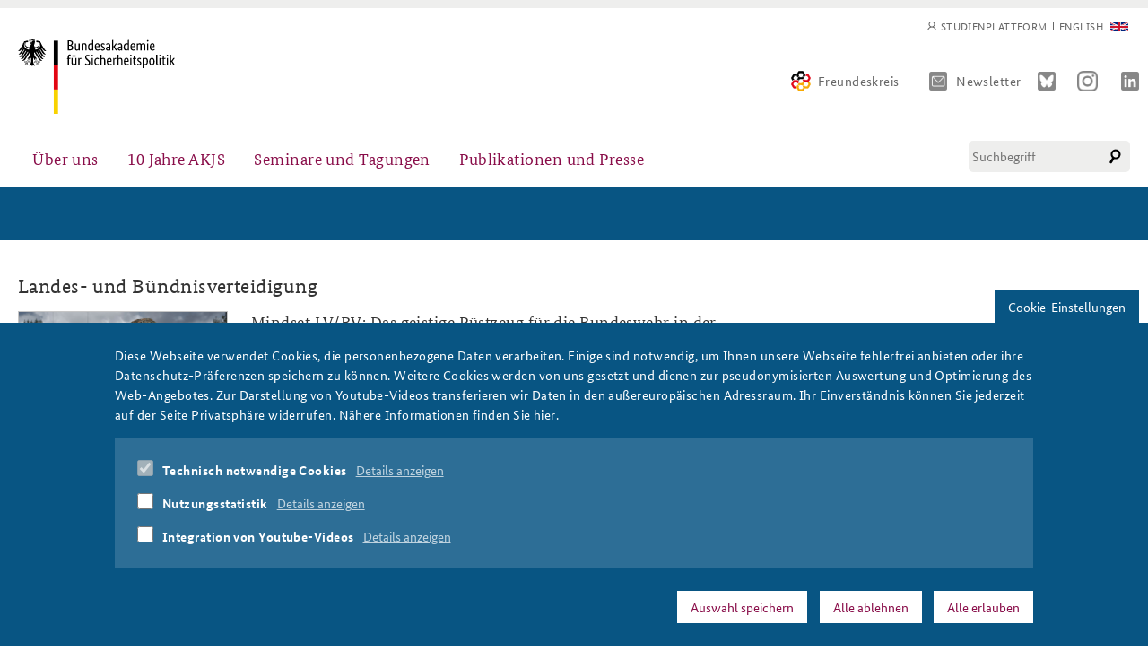

--- FILE ---
content_type: text/html; charset=utf-8
request_url: https://www.baks.bund.de/de/tags/landes-und-bundnisverteidigung
body_size: 9322
content:
<!DOCTYPE html>
<html xmlns="http://www.w3.org/1999/xhtml" xml:lang="de" version="XHTML+RDFa 1.0" dir="ltr"
  
  xmlns:content="http://purl.org/rss/1.0/modules/content/"
  xmlns:dc="http://purl.org/dc/terms/"
  xmlns:foaf="http://xmlns.com/foaf/0.1/"
  xmlns:rdfs="http://www.w3.org/2000/01/rdf-schema#"
  xmlns:sioc="http://rdfs.org/sioc/ns#"
  xmlns:sioct="http://rdfs.org/sioc/types#"
  xmlns:skos="http://www.w3.org/2004/02/skos/core#"
  xmlns:xsd="http://www.w3.org/2001/XMLSchema#" class="no-js">

<head profile="http://www.w3.org/1999/xhtml/vocab">
  <meta http-equiv="Content-Type" content="text/html; charset=utf-8" />
<link rel="alternate" type="application/rss+xml" title="Landes- und Bündnisverteidigung" href="https://www.baks.bund.de/de/taxonomy/term/1327/all/feed" />
<link rel="shortcut icon" href="https://www.baks.bund.de/sites/baks010/files/favicon.ico" type="image/vnd.microsoft.icon" />
<meta name="generator" content="Drupal 7 (https://www.drupal.org)" />
<link rel="canonical" href="https://www.baks.bund.de/de/tags/landes-und-bundnisverteidigung" />
<link rel="shortlink" href="https://www.baks.bund.de/de/taxonomy/term/1327" />
<meta property="og:site_name" content="Bundesakademie für Sicherheitspolitik" />
<meta property="og:type" content="article" />
<meta property="og:url" content="https://www.baks.bund.de/de/tags/landes-und-bundnisverteidigung" />
<meta property="og:title" content="Landes- und Bündnisverteidigung" />
<meta name="twitter:card" content="summary" />
<meta name="twitter:url" content="https://www.baks.bund.de/de/tags/landes-und-bundnisverteidigung" />
<meta name="twitter:title" content="Landes- und Bündnisverteidigung" />
  <meta http-equiv="X-UA-Compatible" content="IE=edge">
  <meta name="viewport" content="width=device-width, initial-scale=1">
  <meta name="format-detection" content="telephone=no">
  <title>Landes- und Bündnisverteidigung | Bundesakademie für Sicherheitspolitik</title>
  <script type="text/javascript">
    if (document.documentElement.className) {
      document.documentElement.className = document.documentElement.className.replace('no-js', 'js');
    }
  </script>
  <link type="text/css" rel="stylesheet" href="https://www.baks.bund.de/sites/baks010/files/css/css_xE-rWrJf-fncB6ztZfd2huxqgxu4WO-qwma6Xer30m4.css" media="all" />
<link type="text/css" rel="stylesheet" href="https://www.baks.bund.de/sites/baks010/files/css/css_40ot2XOpfIGWxAcIjZ1-KwjAcJkEJfr33efwi4vxtds.css" media="all" />
<link type="text/css" rel="stylesheet" href="https://www.baks.bund.de/sites/baks010/files/css/css_1qqs6ZFPLLBihMhvcNW1DU85VEu6QjJhBvc5WCp7mdo.css" media="all" />
<link type="text/css" rel="stylesheet" href="https://www.baks.bund.de/sites/baks010/files/css/css_3sLzRoTACgCmTWDpNbg3knZvFLNGW8OlwcZ2Bordxu4.css" media="all" />
<link type="text/css" rel="stylesheet" href="https://www.baks.bund.de/sites/baks010/files/css/css_cpQ9odE0lYRrhAm2Gk7SK2_9V-VJb8qaEsFXHrasROw.css" media="print" />
  <script type="text/javascript" src="https://www.baks.bund.de/sites/all/modules/CONTRIB/jquery_update/replace/jquery/1.12/jquery.min.js?v=1.12.4"></script>
<script type="text/javascript" src="https://www.baks.bund.de/misc/jquery-extend-3.4.0.js?v=1.12.4"></script>
<script type="text/javascript" src="https://www.baks.bund.de/misc/jquery-html-prefilter-3.5.0-backport.js?v=1.12.4"></script>
<script type="text/javascript" src="https://www.baks.bund.de/misc/jquery.once.js?v=1.2"></script>
<script type="text/javascript" src="https://www.baks.bund.de/misc/drupal.js?t3ef97"></script>
<script type="text/javascript" src="https://www.baks.bund.de/sites/all/modules/CONTRIB/jquery_update/js/jquery_browser.js?v=0.0.1"></script>
<script type="text/javascript" src="https://www.baks.bund.de/sites/all/libraries/jquery.maphilight/jquery.maphilight.min.js?v=1.2.2"></script>
<script type="text/javascript" src="https://www.baks.bund.de/sites/all/modules/CONTRIB/eu_cookie_compliance/js/jquery.cookie-1.4.1.min.js?v=1.4.1"></script>
<script type="text/javascript" src="https://www.baks.bund.de/misc/form-single-submit.js?v=7.103"></script>
<script type="text/javascript" src="https://www.baks.bund.de/sites/baks010/files/languages/de_plwppC9gY7yWrjKusMF-DUNv20PoSEI-lb0IQHjTgTM.js?t3ef97"></script>
<script type="text/javascript" src="https://www.baks.bund.de/sites/all/modules/CONTRIB/jq_maphilight/jq_maphilight.js?t3ef97"></script>
<script type="text/javascript" src="https://www.baks.bund.de/sites/all/modules/CONTRIB/custom_search/js/custom_search.js?t3ef97"></script>
<script type="text/javascript">
<!--//--><![CDATA[//><!--
window.eu_cookie_compliance_cookie_name = "";
//--><!]]>
</script>
<script type="text/javascript" defer="defer" src="https://www.baks.bund.de/sites/all/modules/CONTRIB/eu_cookie_compliance/js/eu_cookie_compliance.min.js?t3ef97"></script>
<script type="text/javascript" src="https://www.baks.bund.de/sites/baks010/themes/baks/frontend-setup/dist/js/vendor/modernizr.js?t3ef97"></script>
<script type="text/javascript" src="https://www.baks.bund.de/sites/baks010/themes/baks/frontend-setup/dist/js/javascript.js?t3ef97"></script>
<script type="text/javascript" src="https://www.baks.bund.de/sites/baks010/themes/baks/js/slick-1.8.1/slick/slick.min.js?t3ef97"></script>
<script type="text/javascript" src="https://www.baks.bund.de/sites/baks010/themes/baks/js/slick-init.js?t3ef97"></script>
<script type="text/javascript" src="https://www.baks.bund.de/sites/baks010/themes/baks/frontend-setup/dist/js/main.js?t3ef97"></script>
<script type="text/javascript" src="https://www.baks.bund.de/sites/baks010/themes/baks/js/tooltipster.bundle.min.js?t3ef97"></script>
<script type="text/javascript" src="https://www.baks.bund.de/sites/baks010/themes/baks/js/jquery.marquee.min.js?t3ef97"></script>
<script type="text/javascript" src="https://www.baks.bund.de/sites/baks010/themes/baks/js/jquery.cookie.js?t3ef97"></script>
<script type="text/javascript" src="https://www.baks.bund.de/sites/baks010/themes/baks/js/video-external.js?t3ef97"></script>
<script type="text/javascript" src="https://www.baks.bund.de/sites/baks010/themes/baks/js/jQuery-rwdImageMaps/jquery.rwdImageMaps.min.js?t3ef97"></script>
<script type="text/javascript" src="https://www.baks.bund.de/sites/baks010/themes/baks/js/additions.js?t3ef97"></script>
<script type="text/javascript">
<!--//--><![CDATA[//><!--
jQuery.extend(Drupal.settings, {"basePath":"\/","pathPrefix":"de\/","setHasJsCookie":0,"ajaxPageState":{"theme":"baks","theme_token":"Knn7YeIc4zxBWAlLKzVFVY6PGPE5SF2ZtCpMllJqg7A","js":{"sites\/all\/modules\/CONTRIB\/jquery_update\/replace\/jquery\/1.12\/jquery.min.js":1,"misc\/jquery-extend-3.4.0.js":1,"misc\/jquery-html-prefilter-3.5.0-backport.js":1,"misc\/jquery.once.js":1,"misc\/drupal.js":1,"sites\/all\/modules\/CONTRIB\/jquery_update\/js\/jquery_browser.js":1,"sites\/all\/libraries\/jquery.maphilight\/jquery.maphilight.min.js":1,"sites\/all\/modules\/CONTRIB\/eu_cookie_compliance\/js\/jquery.cookie-1.4.1.min.js":1,"misc\/form-single-submit.js":1,"public:\/\/languages\/de_plwppC9gY7yWrjKusMF-DUNv20PoSEI-lb0IQHjTgTM.js":1,"sites\/all\/modules\/CONTRIB\/jq_maphilight\/jq_maphilight.js":1,"sites\/all\/modules\/CONTRIB\/custom_search\/js\/custom_search.js":1,"0":1,"sites\/all\/modules\/CONTRIB\/eu_cookie_compliance\/js\/eu_cookie_compliance.min.js":1,"sites\/baks010\/themes\/baks\/frontend-setup\/dist\/js\/vendor\/modernizr.js":1,"sites\/baks010\/themes\/baks\/frontend-setup\/dist\/js\/javascript.js":1,"sites\/baks010\/themes\/baks\/js\/slick-1.8.1\/slick\/slick.min.js":1,"sites\/baks010\/themes\/baks\/js\/slick-init.js":1,"sites\/baks010\/themes\/baks\/frontend-setup\/dist\/js\/main.js":1,"sites\/baks010\/themes\/baks\/js\/tooltipster.bundle.min.js":1,"sites\/baks010\/themes\/baks\/js\/jquery.marquee.min.js":1,"sites\/baks010\/themes\/baks\/js\/jquery.cookie.js":1,"sites\/baks010\/themes\/baks\/js\/video-external.js":1,"sites\/baks010\/themes\/baks\/js\/jQuery-rwdImageMaps\/jquery.rwdImageMaps.min.js":1,"sites\/baks010\/themes\/baks\/js\/additions.js":1},"css":{"modules\/system\/system.base.css":1,"modules\/system\/system.menus.css":1,"modules\/system\/system.messages.css":1,"modules\/system\/system.theme.css":1,"sites\/all\/modules\/CONTRIB\/simplenews\/simplenews.css":1,"sites\/all\/modules\/CONTRIB\/calendar\/css\/calendar_multiday.css":1,"modules\/field\/theme\/field.css":1,"modules\/node\/node.css":1,"modules\/search\/search.css":1,"modules\/user\/user.css":1,"sites\/all\/modules\/CONTRIB\/youtube\/css\/youtube.css":1,"sites\/all\/modules\/CONTRIB\/views\/css\/views.css":1,"sites\/all\/modules\/CONTRIB\/ctools\/css\/ctools.css":1,"sites\/all\/modules\/CONTRIB\/tagclouds\/tagclouds.css":1,"sites\/all\/modules\/CONTRIB\/eu_cookie_compliance\/css\/eu_cookie_compliance.bare.css":1,"modules\/locale\/locale.css":1,"sites\/all\/modules\/CONTRIB\/custom_search\/custom_search.css":1,"sites\/baks010\/themes\/baks\/frontend-setup\/dist\/css\/main.css":1,"sites\/baks010\/themes\/baks\/js\/slick-1.8.1\/slick\/slick.css":1,"sites\/baks010\/themes\/baks\/js\/slick-1.8.1\/slick\/slick-theme.css":1,"sites\/baks010\/themes\/baks\/css\/additions.css":1,"sites\/baks010\/themes\/baks\/css\/kampagnenseite.css":1,"sites\/baks010\/themes\/baks\/css\/tooltipster.bundle.min.css":1,"sites\/baks010\/themes\/baks\/cookie-note-override\/cookie-note.css":1,"sites\/baks010\/themes\/baks\/frontend-setup\/dist\/css\/print.css":1}},"jq_maphilight":{"fill":"true","fillColor":"085583","fillOpacity":0.2,"stroke":"true","strokeColor":"085583","strokeOpacity":1,"strokeWidth":"2","fade":"true","alwaysOn":"false","neverOn":"false","groupBy":"false","allMapsEnabled":"false"},"custom_search":{"form_target":"_self","solr":0},"eu_cookie_compliance":{"cookie_policy_version":"1.0.0","popup_enabled":1,"popup_agreed_enabled":0,"popup_hide_agreed":0,"popup_clicking_confirmation":false,"popup_scrolling_confirmation":false,"popup_html_info":"\u003Cbutton type=\u0022button\u0022 class=\u0022eu-cookie-withdraw-tab\u0022\u003ECookie-Einstellungen\u003C\/button\u003E\n\u003Cdiv class=\u0022eu-cookie-compliance-banner eu-cookie-compliance-banner-info eu-cookie-compliance-banner--categories\u0022\u003E\n  \u003Cdiv class=\u0022popup-content info\u0022\u003E\n    \u003Cdiv id=\u0022popup-text\u0022\u003E\n      \u003Cp\u003EDiese Webseite verwendet Cookies, die personenbezogene Daten verarbeiten. Einige sind notwendig, um Ihnen unsere Webseite fehlerfrei anbieten oder ihre Datenschutz-Pr\u00e4ferenzen speichern zu k\u00f6nnen. Weitere Cookies werden von uns gesetzt und dienen zur pseudonymisierten Auswertung und Optimierung des Web-Angebotes. Zur Darstellung von Youtube-Videos transferieren wir Daten in den au\u00dfereurop\u00e4ischen Adressraum. Ihr Einverst\u00e4ndnis k\u00f6nnen Sie jederzeit auf der Seite Privatsph\u00e4re widerrufen. N\u00e4here Informationen finden Sie \u003Ca href=\u0022\/datenschutz\u0022\u003Ehier\u003C\/a\u003E.\u003C\/p\u003E\n    \u003C\/div\u003E\n          \u003Cdiv id=\u0022eu-cookie-compliance-categories\u0022 class=\u0022eu-cookie-compliance-categories\u0022\u003E\n                  \u003Cdiv class=\u0022eu-cookie-compliance-category\u0022\u003E\n            \u003Cdiv\u003E\n              \u003Cinput type=\u0022checkbox\u0022 name=\u0022cookie-categories\u0022 id=\u0022cookie-category-notwendige-cookies\u0022\n                     value=\u0022notwendige_cookies\u0022\n                     checked                     disabled \u003E\n              \u003Clabel for=\u0022cookie-category-notwendige-cookies\u0022\u003ETechnisch notwendige Cookies\u003C\/label\u003E\n            \u003C\/div\u003E\n                      \u003Cdiv class=\u0022eu-cookie-compliance-category-description\u0022\u003EDiese Cookies gew\u00e4hrliesten den fehlerfreien Betrieb der Website:\u003Cbr\u003E\r\n\u003Cem\u003Ecookie-agreed\u003C\/em\u003E: speichert, welche Cookie-Kategorien vom User akzeptiert wurden. Die G\u00fcltigkeit des Cookies betr\u00e4gt 30 Tage.\u003C\/div\u003E\n                  \u003C\/div\u003E\n                  \u003Cdiv class=\u0022eu-cookie-compliance-category\u0022\u003E\n            \u003Cdiv\u003E\n              \u003Cinput type=\u0022checkbox\u0022 name=\u0022cookie-categories\u0022 id=\u0022cookie-category-tracking\u0022\n                     value=\u0022tracking\u0022\n                                           \u003E\n              \u003Clabel for=\u0022cookie-category-tracking\u0022\u003ENutzungsstatistik\u003C\/label\u003E\n            \u003C\/div\u003E\n                      \u003Cdiv class=\u0022eu-cookie-compliance-category-description\u0022\u003EMit Hilfe einer Besucheranlyse versuchen wir, unser Angebot laufend f\u00fcr unsere Leser zu verbessern. Mittels pseudonymisierter Daten der Website-Nutzer k\u00f6nnen wir den Nutzerfluss nachvollziehen. Daf\u00fcr nutzen wir den Analysedienst der Firma etracker. Dieser schreibt keine Cookies und speichert nur pseudonymisierte Daten. Mit R\u00fccksichtnahme auf Ihre Privatsph\u00e4re k\u00f6nnen Sie jedoch auch diesen Dienst deaktivieren.\u003C\/div\u003E\n                  \u003C\/div\u003E\n                  \u003Cdiv class=\u0022eu-cookie-compliance-category\u0022\u003E\n            \u003Cdiv\u003E\n              \u003Cinput type=\u0022checkbox\u0022 name=\u0022cookie-categories\u0022 id=\u0022cookie-category-youtube\u0022\n                     value=\u0022youtube\u0022\n                                           \u003E\n              \u003Clabel for=\u0022cookie-category-youtube\u0022\u003EIntegration von Youtube-Videos\u003C\/label\u003E\n            \u003C\/div\u003E\n                      \u003Cdiv class=\u0022eu-cookie-compliance-category-description\u0022\u003EUnsere eigenen Videos stellen wir von unserem eigenen Server bereit. Damit wir Ihnen ein breites Angebot an Video-Inhalten bieten k\u00f6nnen nutzen wir in einigen Bereichen den Streamingdienst von Youtube. Zur fehlerfreien Darrstellung greift Youtube auf Dienste au\u00dferhalb des Europ\u00e4ischen Datenraums zu. Dort kann der europ\u00e4ische Datenschutzstandard nicht in jedem Fall gew\u00e4hrleistet werden. Weitere Informationen finden Sie in unserer \u003Ca href=\u0022\/datenschutz\u0022\u003EDatenschutzerkl\u00e4rung\u003C\/a\u003E.\u003C\/div\u003E\n                  \u003C\/div\u003E\n              \u003C\/div\u003E\n    \n    \u003Cdiv id=\u0022popup-buttons\u0022 class=\u0022eu-cookie-compliance-has-categories\u0022\u003E\n              \u003Cbutton type=\u0022button\u0022 class=\u0022eu-cookie-compliance-save-preferences-button\u0022\u003EAuswahl speichern\u003C\/button\u003E\n            \u003Cbutton type=\u0022button\u0022 class=\u0022eu-cookie-withdraw-button eu-cookie-compliance-hidden\u0022\u003EAlle ablehnen\u003C\/button\u003E    \n      \u003Cbutton type=\u0022button\u0022 class=\u0022agree-button eu-cookie-compliance-default-button\u0022\u003EAlle erlauben\u003C\/button\u003E\n    \u003C\/div\u003E\n  \u003C\/div\u003E\n\u003C\/div\u003E","use_mobile_message":false,"mobile_popup_html_info":"  \u003Cbutton type=\u0022button\u0022 class=\u0022eu-cookie-withdraw-tab\u0022\u003ECookie-Einstellungen\u003C\/button\u003E\n\u003Cdiv class=\u0022eu-cookie-compliance-banner eu-cookie-compliance-banner-info eu-cookie-compliance-banner--categories\u0022\u003E\n  \u003Cdiv class=\u0022popup-content info\u0022\u003E\n    \u003Cdiv id=\u0022popup-text\u0022\u003E\n      \u003Ch2\u003EWe use cookies on this site to enhance your user experience\u003C\/h2\u003E\n\u003Cp\u003EBy tapping the Accept button, you agree to us doing so.\u003C\/p\u003E\n    \u003C\/div\u003E\n          \u003Cdiv id=\u0022eu-cookie-compliance-categories\u0022 class=\u0022eu-cookie-compliance-categories\u0022\u003E\n                  \u003Cdiv class=\u0022eu-cookie-compliance-category\u0022\u003E\n            \u003Cdiv\u003E\n              \u003Cinput type=\u0022checkbox\u0022 name=\u0022cookie-categories\u0022 id=\u0022cookie-category-notwendige-cookies\u0022\n                     value=\u0022notwendige_cookies\u0022\n                     checked                     disabled \u003E\n              \u003Clabel for=\u0022cookie-category-notwendige-cookies\u0022\u003ETechnisch notwendige Cookies\u003C\/label\u003E\n            \u003C\/div\u003E\n                      \u003Cdiv class=\u0022eu-cookie-compliance-category-description\u0022\u003EDiese Cookies gew\u00e4hrliesten den fehlerfreien Betrieb der Website:\u003Cbr\u003E\r\n\u003Cem\u003Ecookie-agreed\u003C\/em\u003E: speichert, welche Cookie-Kategorien vom User akzeptiert wurden. Die G\u00fcltigkeit des Cookies betr\u00e4gt 30 Tage.\u003C\/div\u003E\n                  \u003C\/div\u003E\n                  \u003Cdiv class=\u0022eu-cookie-compliance-category\u0022\u003E\n            \u003Cdiv\u003E\n              \u003Cinput type=\u0022checkbox\u0022 name=\u0022cookie-categories\u0022 id=\u0022cookie-category-tracking\u0022\n                     value=\u0022tracking\u0022\n                                           \u003E\n              \u003Clabel for=\u0022cookie-category-tracking\u0022\u003ENutzungsstatistik\u003C\/label\u003E\n            \u003C\/div\u003E\n                      \u003Cdiv class=\u0022eu-cookie-compliance-category-description\u0022\u003EMit Hilfe einer Besucheranlyse versuchen wir, unser Angebot laufend f\u00fcr unsere Leser zu verbessern. Mittels pseudonymisierter Daten der Website-Nutzer k\u00f6nnen wir den Nutzerfluss nachvollziehen. Daf\u00fcr nutzen wir den Analysedienst der Firma etracker. Dieser schreibt keine Cookies und speichert nur pseudonymisierte Daten. Mit R\u00fccksichtnahme auf Ihre Privatsph\u00e4re k\u00f6nnen Sie jedoch auch diesen Dienst deaktivieren.\u003C\/div\u003E\n                  \u003C\/div\u003E\n                  \u003Cdiv class=\u0022eu-cookie-compliance-category\u0022\u003E\n            \u003Cdiv\u003E\n              \u003Cinput type=\u0022checkbox\u0022 name=\u0022cookie-categories\u0022 id=\u0022cookie-category-youtube\u0022\n                     value=\u0022youtube\u0022\n                                           \u003E\n              \u003Clabel for=\u0022cookie-category-youtube\u0022\u003EIntegration von Youtube-Videos\u003C\/label\u003E\n            \u003C\/div\u003E\n                      \u003Cdiv class=\u0022eu-cookie-compliance-category-description\u0022\u003EUnsere eigenen Videos stellen wir von unserem eigenen Server bereit. Damit wir Ihnen ein breites Angebot an Video-Inhalten bieten k\u00f6nnen nutzen wir in einigen Bereichen den Streamingdienst von Youtube. Zur fehlerfreien Darrstellung greift Youtube auf Dienste au\u00dferhalb des Europ\u00e4ischen Datenraums zu. Dort kann der europ\u00e4ische Datenschutzstandard nicht in jedem Fall gew\u00e4hrleistet werden. Weitere Informationen finden Sie in unserer \u003Ca href=\u0022\/datenschutz\u0022\u003EDatenschutzerkl\u00e4rung\u003C\/a\u003E.\u003C\/div\u003E\n                  \u003C\/div\u003E\n              \u003C\/div\u003E\n    \n    \u003Cdiv id=\u0022popup-buttons\u0022 class=\u0022eu-cookie-compliance-has-categories\u0022\u003E\n              \u003Cbutton type=\u0022button\u0022 class=\u0022eu-cookie-compliance-save-preferences-button\u0022\u003EAuswahl speichern\u003C\/button\u003E\n            \u003Cbutton type=\u0022button\u0022 class=\u0022eu-cookie-withdraw-button eu-cookie-compliance-hidden\u0022\u003EAlle ablehnen\u003C\/button\u003E    \n      \u003Cbutton type=\u0022button\u0022 class=\u0022agree-button eu-cookie-compliance-default-button\u0022\u003EAlle erlauben\u003C\/button\u003E\n    \u003C\/div\u003E\n  \u003C\/div\u003E\n\u003C\/div\u003E\n","mobile_breakpoint":"768","popup_html_agreed":"\u003Cdiv\u003E\n  \u003Cdiv class=\u0022popup-content agreed\u0022\u003E\n    \u003Cdiv id=\u0022popup-text\u0022\u003E\n      \u003Ch2\u003EThank you for accepting cookies\u003C\/h2\u003E\n\u003Cp\u003EYou can now hide this message or find out more about cookies.\u003C\/p\u003E\n    \u003C\/div\u003E\n    \u003Cdiv id=\u0022popup-buttons\u0022\u003E\n      \u003Cbutton type=\u0022button\u0022 class=\u0022hide-popup-button eu-cookie-compliance-hide-button\u0022\u003EHide\u003C\/button\u003E\n              \u003Cbutton type=\u0022button\u0022 class=\u0022find-more-button eu-cookie-compliance-more-button-thank-you\u0022 \u003EMore info\u003C\/button\u003E\n          \u003C\/div\u003E\n  \u003C\/div\u003E\n\u003C\/div\u003E","popup_use_bare_css":1,"popup_height":"auto","popup_width":0,"popup_delay":1000,"popup_link":"\/de\/datenschutz","popup_link_new_window":1,"popup_position":null,"fixed_top_position":1,"popup_language":"de","store_consent":false,"better_support_for_screen_readers":0,"reload_page":1,"domain":"","domain_all_sites":0,"popup_eu_only_js":0,"cookie_lifetime":"30","cookie_session":false,"disagree_do_not_show_popup":0,"method":"categories","allowed_cookies":"","withdraw_markup":"\u003Cbutton type=\u0022button\u0022 class=\u0022eu-cookie-withdraw-tab\u0022\u003ECookie-Einstellungen\u003C\/button\u003E\n\u003Cdiv class=\u0022eu-cookie-withdraw-banner\u0022\u003E\n  \u003Cdiv class=\u0022popup-content info\u0022\u003E\n    \u003Cdiv id=\u0022popup-text\u0022\u003E\n      \u003Ch2\u003EWe use cookies on this site to enhance your user experience\u003C\/h2\u003E\n\u003Cp\u003EYou have given your consent for us to set cookies.\u003C\/p\u003E\n    \u003C\/div\u003E\n    \u003Cdiv id=\u0022popup-buttons\u0022\u003E\n      \u003Cbutton type=\u0022button\u0022 class=\u0022eu-cookie-withdraw-button\u0022\u003EWithdraw consent\u003C\/button\u003E\n    \u003C\/div\u003E\n  \u003C\/div\u003E\n\u003C\/div\u003E\n","withdraw_enabled":1,"withdraw_button_on_info_popup":1,"cookie_categories":["notwendige_cookies","tracking","youtube"],"cookie_categories_details":{"notwendige_cookies":{"weight":0,"machine_name":"notwendige_cookies","label":"Technisch notwendige Cookies","description":"Diese Cookies gew\u00e4hrliesten den fehlerfreien Betrieb der Website:\u003Cbr\u003E\r\n\u003Cem\u003Ecookie-agreed\u003C\/em\u003E: speichert, welche Cookie-Kategorien vom User akzeptiert wurden. Die G\u00fcltigkeit des Cookies betr\u00e4gt 30 Tage.","checkbox_default_state":"required"},"tracking":{"weight":0,"machine_name":"tracking","label":"Nutzungsstatistik","description":"Mit Hilfe einer Besucheranlyse versuchen wir, unser Angebot laufend f\u00fcr unsere Leser zu verbessern. Mittels pseudonymisierter Daten der Website-Nutzer k\u00f6nnen wir den Nutzerfluss nachvollziehen. Daf\u00fcr nutzen wir den Analysedienst der Firma etracker. Dieser schreibt keine Cookies und speichert nur pseudonymisierte Daten. Mit R\u00fccksichtnahme auf Ihre Privatsph\u00e4re k\u00f6nnen Sie jedoch auch diesen Dienst deaktivieren.","checkbox_default_state":"unchecked"},"youtube":{"weight":0,"machine_name":"youtube","label":"Integration von Youtube-Videos","description":"Unsere eigenen Videos stellen wir von unserem eigenen Server bereit. Damit wir Ihnen ein breites Angebot an Video-Inhalten bieten k\u00f6nnen nutzen wir in einigen Bereichen den Streamingdienst von Youtube. Zur fehlerfreien Darrstellung greift Youtube auf Dienste au\u00dferhalb des Europ\u00e4ischen Datenraums zu. Dort kann der europ\u00e4ische Datenschutzstandard nicht in jedem Fall gew\u00e4hrleistet werden. Weitere Informationen finden Sie in unserer \u003Ca href=\u0022\/datenschutz\u0022\u003EDatenschutzerkl\u00e4rung\u003C\/a\u003E.","checkbox_default_state":"unchecked"}},"enable_save_preferences_button":1,"cookie_name":"","cookie_value_disagreed":"0","cookie_value_agreed_show_thank_you":"1","cookie_value_agreed":"2","containing_element":"body","automatic_cookies_removal":1,"close_button_action":"close_banner"},"urlIsAjaxTrusted":{"\/de\/tags\/landes-und-bundnisverteidigung":true}});
//--><!]]>
</script>
<!--  <meta name="viewport" content="width=device-width"> -->
</head>
  <body class="html not-front not-logged-in no-sidebars page-taxonomy page-taxonomy-term page-taxonomy-term- page-taxonomy-term-1327 i18n-de role-anonymous-user with-subnav page-tags-landes-und-bundnisverteidigung section-tags" >
    <div id="skip">
      <a href="#main-menu">Jump to Navigation</a>
    </div>
        
<div id="page" class="page">

	<!-- ______________________ HEADER _______________________ -->

	<header id="header">
		<div class="layout-wrapper">

      <div class="region region-header">

                <a href="/de" title="Startseite" rel="home" id="logo">
					<img src="/sites/baks010/themes/baks/images/baks_logo-de.svg" alt="Startseite" />
				</a>
                                <div id="header-region">   <div class="region region-header">
    <div id="block-locale-language" class="block block-locale block-odd first clearfix">
  <div class="block-inner">

            
    <div class="content" >
      <ul class="language-switcher-locale-url"><li class="en-gb first last"><a href="/en/tags/landes-und-bundnisverteidigung" class="language-link" xml:lang="en-gb" title="Landes- und Bündnisverteidigung">English</a></li>
</ul>    </div>

  </div>
</div> <!-- /block-inner /block --><div id="block-menu-menu-meta" class="block block-menu block-even last clearfix">
  <div class="block-inner">

            
    <div class="content" >
      <ul class="menu"><li class="first last leaf" thing="otherthing"><a href="/de/studienplattform">Studienplattform</a></li>
</ul>    </div>

  </div>
</div> <!-- /block-inner /block -->  </div>
 </div>
        
				<div class="additional-links">
					<a href="/freundeskreis" class="header-freundeskreis">Freundeskreis</a>
					<a href="/newsletter/subscriptions" class="header-mail">Newsletter</a>
					<a href="https://bsky.app/profile/baks.bund.de" class="header-bluesky" target="_blank"></a>
					<a href="https://www.instagram.com/baks_bund/" class="header-instagram" target="_blank"></a>
					<a href="https://de.linkedin.com/company/bundesakademie-für-sicherheitspolitik" class="header-linkedin" target="_blank"></a>
				</div>

        <button class="search-toggle">Suche</button>

                  <button class="navigation-main-toggle">Menü</button>
        
			</div>
			
			  <div class="region region-navigation">
    <div id="block-search-form" class="block block-search block-odd first last clearfix">
  <div class="block-inner">

            
    <div class="content" >
      <form class="search-form" role="search" action="/de/tags/landes-und-bundnisverteidigung" method="post" id="search-block-form" accept-charset="UTF-8"><div><div class="container-inline">
      <h2 class="element-invisible">Suchformular</h2>
    <div class="form-item form-type-textfield form-item-search-block-form">
  <label class="element-invisible" for="edit-search-block-form--2">Diese Website durchsuchen </label>
 <input title="Geben Sie die Begriffe ein, nach denen Sie suchen." class="custom-search-box form-text" placeholder="Suchbegriff" type="text" id="edit-search-block-form--2" name="search_block_form" value="" size="15" maxlength="128" />
</div>
<div class="form-actions form-wrapper" id="edit-actions"><input type="submit" id="edit-submit" name="op" value="Suche" class="form-submit" /></div><input type="hidden" name="form_build_id" value="form-VpMuW65MC0JECoeQ_ucBU-k2-f_o8VjdUAB8aif1kwk" />
<input type="hidden" name="form_id" value="search_block_form" />
</div>
</div></form>    </div>

  </div>
</div> <!-- /block-inner /block -->  </div>

            <div class="region region-navigation-main">
        <nav class="navigation-main" role="navigation">
          <div class="navigation-main__main">
            <ul class="navigation-main__list"><li  class="first expanded navigation-main__item has-dropdown"><a class="navigation-main__button dropdown__toggle" href="">Über uns</a><section class="navigation-main__dropdown"><button class="navigation-main__close">Close navigation</button><div class="navigation-main__dropdown-container"><div class="navigation-main__sublist"><ul role="menu"><li class="first leaf"><img typeof="foaf:Image" src="https://www.baks.bund.de/sites/baks010/files/styles/315x209/public/20231228_website-kachel_baks_315x209px.png?itok=1iAshhFs" width="315" height="209" alt="" /><a href="/de/die-baks/auftrag-und-aufgaben-der-bundesakademie-fuer-sicherheitspolitik">Auftrag und Organisation</a></li>
<li class="leaf"><img typeof="foaf:Image" src="https://www.baks.bund.de/sites/baks010/files/styles/315x209/public/historischer_ort_teaser.png?itok=LLb4szGa" width="315" height="209" alt="" /><a href="/de/die-baks/geschichte">Historischer Ort</a></li>
<li class="collapsed"><img typeof="foaf:Image" src="https://www.baks.bund.de/sites/baks010/files/styles/315x209/public/20221011_website-kachel-stratvor_315x209px.png?itok=xXEvQNzZ" width="315" height="209" alt="" /><a href="https://www.baks.bund.de/de/kompetenzzentrum-strategische-vorausschau" title="">Kompetenzzentrum Strategische Vorausschau</a></li>
<li class="leaf"><img typeof="foaf:Image" src="https://www.baks.bund.de/sites/baks010/files/styles/315x209/public/team_teaser.png?itok=df7i0KUj" width="315" height="209" alt="" /><a href="/de/service/team" title="">Team</a></li>
<li class="collapsed"><img typeof="foaf:Image" src="https://www.baks.bund.de/sites/baks010/files/styles/315x209/public/20220524_website-kachel_nachwuchsarbeit_315x209px.png?itok=PIoJuW5X" width="315" height="209" alt="" /><a href="https://www.baks.bund.de/de/sicherheitspolitische-nachwuchsarbeit" title="">Sicherheitspolitische Nachwuchsarbeit</a></li>
<li class="leaf"><img typeof="foaf:Image" src="https://www.baks.bund.de/sites/baks010/files/styles/315x209/public/teaser_beirat_pexels-oleg-magni.png?itok=mzX02x02" width="315" height="209" alt="" /><a href="/de/die-baks/der-beirat">Beirat</a></li>
<li class="leaf"><img typeof="foaf:Image" src="https://www.baks.bund.de/sites/baks010/files/styles/315x209/public/praktikum_315x209.png?itok=FtF7vT8r" width="315" height="209" alt="" /><a href="/de/ueber-uns/praktika">Praktika an der BAKS</a></li>
<li class="leaf"><img typeof="foaf:Image" src="https://www.baks.bund.de/sites/baks010/files/styles/315x209/public/verkehrsschild_anfahrt.png?itok=bncM0kLT" width="315" height="209" alt="" /><a href="/de/service/anfahrt">Anfahrt</a></li>
<li class="last leaf"><img typeof="foaf:Image" src="https://www.baks.bund.de/sites/baks010/files/styles/315x209/public/20221104_website-kachel-fk_315x209px_.png?itok=h5kqqGC6" width="315" height="209" alt="" /><a href="/de/ueber-uns/freundeskreis">Freundeskreis</a></li>
</ul></div></div></section></li><li  class="leaf navigation-main__item"><a class="navigation-main__button dropdown__toggle" href="/de/zehn-jahre-arbeitskreis-junge-sicherheitspolitik-szenarien-fuer-ein-deutschland-2035">10 Jahre AKJS</a><section class="navigation-main__dropdown"><button class="navigation-main__close">Close navigation</button><div class="navigation-main__dropdown-container"></div></section></li><li  class="expanded navigation-main__item has-dropdown"><a class="navigation-main__button dropdown__toggle" href="">Seminare und Tagungen</a><section class="navigation-main__dropdown"><button class="navigation-main__close">Close navigation</button><div class="navigation-main__dropdown-container"><div class="navigation-main__sublist"><ul role="menu"><li class="first leaf"><img typeof="foaf:Image" src="https://www.baks.bund.de/sites/baks010/files/styles/315x209/public/hp_seminar_315x209.png?itok=o7PSWjGU" width="315" height="209" alt="" /><a href="/de/seminare/fuehrungskraefteseminar">Führungskräfteseminar für Sicherheitspolitik</a></li>
<li class="leaf"><img typeof="foaf:Image" src="https://www.baks.bund.de/sites/baks010/files/styles/315x209/public/20211213_kernseminar22_kachel_315x156px.png?itok=TGGzdZ53" width="315" height="209" alt="" /><a href="/de/seminare-und-tagungen/kernseminar">Kernseminar für Sicherheitspolitik</a></li>
<li class="leaf"><img typeof="foaf:Image" src="https://www.baks.bund.de/sites/baks010/files/styles/315x209/public/strategischevor1.png?itok=Ag8AX3M_" width="315" height="209" alt="" /><a href="/de/seminare-und-tagungen/seminar-strategische-vorausschau" title="">Methodenseminar Strategische Vorausschau</a></li>
<li class="leaf"><img typeof="foaf:Image" src="https://www.baks.bund.de/sites/baks010/files/styles/315x209/public/digitalisierung_teaser.png?itok=iMrrq11A" width="315" height="209" alt="" /><a href="https://www.baks.bund.de/de/fachseminar-digitalisierung-und-sicherheitspolitik" title="">Fachseminar Digitalisierung und Sicherheitspolitik </a></li>
<li class="leaf"><img typeof="foaf:Image" src="https://www.baks.bund.de/sites/baks010/files/styles/315x209/public/tv-kameras_bundeswehr_tesche_234x156.png?itok=iXDN1R52" width="315" height="209" alt="" /><a href="https://www.baks.bund.de/de/aktuelles/handlungsfaehig-gegen-desinformation-neues-seminar-der-baks" title="">Fachseminar Desinformation und Sicherheitspolitik</a></li>
<li class="leaf"><img typeof="foaf:Image" src="https://www.baks.bund.de/sites/baks010/files/styles/315x209/public/dfs_234x156.jpg?itok=M6rGijLn" width="315" height="209" alt="" /><a href="/de/angebot/deutsches-forum-sicherheitspolitik">Deutsches Forum Sicherheitspolitik</a></li>
<li class="leaf"><img typeof="foaf:Image" src="https://www.baks.bund.de/sites/baks010/files/styles/315x209/public/beitrag_3_akjs_png.png?itok=Qnukntfi" width="315" height="209" alt="" /><a href="https://www.baks.bund.de/de/arbeitskreis-junge-sicherheitspolitiker-0" title="">Arbeitskreis &quot;Junge Sicherheitspolitiker&quot;</a></li>
<li class="leaf"><img typeof="foaf:Image" src="https://www.baks.bund.de/sites/baks010/files/styles/315x209/public/sicherheitspolitisches_gespraech_234x156.jpg?itok=kMP2pIOT" width="315" height="209" alt="" /><a href="https://www.baks.bund.de/de/sicherheitspolitisches-gespraech" title="">Das Sicherheitspolitische Gespräch an der BAKS</a></li>
<li class="last leaf"><img typeof="foaf:Image" src="https://www.baks.bund.de/sites/baks010/files/styles/315x209/public/studierendenkonferenz1.jpg?itok=Sdtd9IGk" width="315" height="209" alt="" /><a href="/de/seminare-und-tagungen/studierendenkonferenz-sicherheitspolitik-gestalten">Studierendenkonferenz Sicherheitspolitik gestalten</a></li>
</ul></div></div></section></li><li  class="last expanded navigation-main__item has-dropdown"><a class="navigation-main__button dropdown__toggle" href="">Publikationen und Presse</a><section class="navigation-main__dropdown"><button class="navigation-main__close">Close navigation</button><div class="navigation-main__dropdown-container"><div class="navigation-main__sublist"><ul role="menu"><li class="first leaf"><img typeof="foaf:Image" src="https://www.baks.bund.de/sites/baks010/files/styles/315x209/public/icon-angebakst.png?itok=rVuJos9J" width="315" height="209" alt="" /><a href="/de/angebakst" title="">#angeBAKSt: Aktuelle Kommentare zur Sicherheitspolitik</a></li>
<li class="leaf"><img typeof="foaf:Image" src="https://www.baks.bund.de/sites/baks010/files/styles/315x209/public/icon-arbeitspapiere.png?itok=TKJTyJFv" width="315" height="209" alt="" /><a href="/de/service/arbeitspapiere-sicherheitspolitik" title="">Arbeitspapiere Sicherheitspolitik</a></li>
<li class="leaf"><img typeof="foaf:Image" src="https://www.baks.bund.de/sites/baks010/files/styles/315x209/public/icon-pressespiegel.png?itok=uZBesoYs" width="315" height="209" alt="" /><a href="/de/publikationen-und-presse/pressestimmen-und-gastbeitraege-von-baks-angehoerigen">Pressespiegel und Gastbeiträge von BAKS-Angehörigen</a></li>
<li class="leaf"><img typeof="foaf:Image" src="https://www.baks.bund.de/sites/baks010/files/styles/315x209/public/icon-presseanfrage.png?itok=CAudcl8H" width="315" height="209" alt="" /><a href="https://www.baks.bund.de/de/ansprechpartner-fuer-presse-und-medienanfragen" title="">Ansprechpartner für Presse- und andere Medienanfragen</a></li>
<li class="last leaf"><img typeof="foaf:Image" src="https://www.baks.bund.de/sites/baks010/files/styles/315x209/public/newsletter_icon.png?itok=qF2BgOwZ" width="315" height="209" alt="" /><a href="https://www.baks.bund.de/de/newsletter/archive" title="">Newsletter-Archiv</a></li>
</ul></div></div></section></li></ul>                       </div>
          <div class="navigation-main__service">
            <div class="navigation-main__item">
							<ul class="links"><li class="menu-2042 first last"><a href="/de/studienplattform">Studienplattform</a></li>
</ul>          </div>
				</nav>
			</div>
      

		</div>



	</header>
	<!-- /header -->

	
	<!-- ______________________ MAIN _______________________ -->

	<div id="main" class="clearfix">

		
		
				<div id="title-region">
			<div class="layout-wrapper">
				  <div class="region region-title">
    <div id="block-block-19" class="block block-block block-odd first last clearfix">
  <div class="block-inner">

            
    <div class="content" >
      <h1></h1>
    </div>

  </div>
</div> <!-- /block-inner /block -->  </div>
			</div>
		</div>
		
		<div class="layout-wrapper">
			<section id="content">
								<div id="content-header">
															<h1 class="title">Landes- und Bündnisverteidigung</h1>
										  										<div class="tabs"></div>
														</div>
				<!-- /#content-header -->
								<div id="content-area">   <div class="region region-content">
    <div id="block-system-main" class="block block-system block-odd first last clearfix">
  <div class="block-inner">

            
    <div class="content" >
      <div class="view view-taxonomy-term view-id-taxonomy_term view-display-id-page view-dom-id-561cde7af35d4330195fdcb0f8b7011c">
        
  
  
      <div class="view-content">
        <div class="views-row views-row-1 views-row-odd views-row-first views-row-last">
      
  <div class="views-field views-field-field-images">        <div class="field-content"><div id="file-5036" class="file file-image file-image-png file--view-mode--teaser">

        <h2 class="element-invisible"><a href="/de/file/ap9-22sliderpng">ap9-22_slider.png</a></h2>
    
  
  <div class="content">
    <img typeof="foaf:Image" src="https://www.baks.bund.de/sites/baks010/files/styles/234x156/public/ap9-22_slider.png?itok=Vx-1RStZ" width="234" height="156" alt="Ein Bundeswehrsoldat in Kampfausrüstung steht hinter dem Heck einer Panzerhaubitze 2000; in den Händen hält er eine Karte und ein Funkgerät." title="Bundeswehr/Dorow" /><div class="field field-name-field-file-image-title-text field-type-text field-label-hidden">
    <div class="field-items">
          <div class="field-item even">Bundeswehr/Dorow</div>
      </div>
</div>
  </div>

  
</div>
</div>  </div>  
  <div class="views-field views-field-title">        <h3 class="field-content">Mindset LV/BV: Das geistige Rüstzeug für die Bundeswehr in der Landes- und Bündnisverteidigung</h3>  </div>  
  <div class="views-field views-field-body">        <div class="field-content">Die Mehrzahl der Soldatinnen und Soldaten der Bundeswehr sei in Auslandseinsätzen sozialisiert worden, schreiben Philipp Fritz und Dominik Steckel. Sie fordern einen „Mindset LV/BV“, um die Bundeswehr auch mental auf die Aufgaben der Landes- und Bündnisverteidigung und einen Gegner auf militärischer Augenhöhe einzustellen. Foto: Bundeswehr/Dorow</div>  </div>  
  <div class="views-field views-field-view-node">        <span class="field-content"><a href="/de/arbeitspapiere/2022/mindset-lvbv-das-geistige-ruestzeug-fuer-die-bundeswehr-in-der-landes-und">weiter</a></span>  </div>  
  <div class="views-field views-field-field-tags">        <div class="field-content"><a href="/de/tags/bundeswehr-1" typeof="skos:Concept" property="rdfs:label skos:prefLabel">Bundeswehr</a>, <a href="/de/tags/landes-und-bundnisverteidigung" typeof="skos:Concept" property="rdfs:label skos:prefLabel" class="active">Landes- und Bündnisverteidigung</a>, <a href="/de/tags/lvbv" typeof="skos:Concept" property="rdfs:label skos:prefLabel">LV/BV</a>, <a href="/de/tags/verteidigungspolitik-0" typeof="skos:Concept" property="rdfs:label skos:prefLabel">Verteidigungspolitik</a>, <a href="/de/tags/mindset" typeof="skos:Concept" property="rdfs:label skos:prefLabel">Mindset</a>, <a href="/de/tags/zeitenwende" typeof="skos:Concept" property="rdfs:label skos:prefLabel">Zeitenwende</a>, <a href="/de/tags/nato" typeof="skos:Concept" property="rdfs:label skos:prefLabel">NATO</a>, <a href="/de/tags/streitkrafte" typeof="skos:Concept" property="rdfs:label skos:prefLabel">Streitkräfte</a>, <a href="/de/tags/rustzeug" typeof="skos:Concept" property="rdfs:label skos:prefLabel">Rüstzeug</a></div>  </div>  </div>
    </div>
  
  
  
  
  
  
</div>    </div>

  </div>
</div> <!-- /block-inner /block -->  </div>
 </div>
				<a href="https://www.baks.bund.de/de/taxonomy/term/1327/all/feed" class="feed-icon" title="Landes- und Bündnisverteidigung abonnieren"><img typeof="foaf:Image" src="https://www.baks.bund.de/misc/feed.png" width="16" height="16" alt="Landes- und Bündnisverteidigung abonnieren" /></a> </section>
			<!-- /content-inner /content -->

						<!-- /sidebar-second -->
		</div>

	</div>
	<!-- /main -->

	<!-- ______________________ FOOTER _______________________ -->

	<footer id="partner">
						<div class="partner-content">
			<div class="layout-wrapper partner">  <div class="region region-partner">
    <div id="block-menu-menu-meta-footer" class="block block-menu block-odd first last clearfix">
  <div class="block-inner">

            
    <div class="content" >
      <ul class="menu"><li class="first leaf" thing="otherthing"><a href="/de/ihre-ansprechpartner" title="Die Baks in der Presse">Presse</a></li>
<li class="leaf" thing="otherthing"><a href="/de/datenschutz" title="">Datenschutz</a></li>
<li class="leaf" thing="otherthing"><a href="/de/impressum" title="">Impressum</a></li>
<li class="last leaf" thing="otherthing"><a href="/de/haeufig-gestellte-fragen-zur-baks" title="Fragen und Antworten zur BAKS">FAQ</a></li>
</ul>    </div>

  </div>
</div> <!-- /block-inner /block -->  </div>
</div>
		</div>
		<!-- /partner -->
	</footer>
			<footer id="breadcrumb" class="clearfix">
		<div class="layout-wrapper">
		<div class="breadcrumb"><a href="/" title="Start" class="home-breadcrumb"><img src="/sites/baks010/themes/baks/frontend-setup/dist/images/breadcrumb-home.png" alt="Home" /></a> <img src='/sites/baks010/themes/baks/frontend-setup/dist/images/breadcrumb-seperator.png' alt='»' /> <span class="title">Landes- und Bündnisverteidigung</span></div>	</footer>
	<!-- /breadcrumb -->
	</div>
<!-- /page -->

 

 

      </body>

      <script type="text/javascript">
  (function ($) {
    $(document).ready(function () {
      function hasAcceptedTracking() {
        var cookies = document.cookie.split('; ');
        for (var i = 0; i < cookies.length; i++) {
          var parts = cookies[i].split('=');
          if (parts[0] === 'cookie-agreed-categories') {
            var decodedValue = decodeURIComponent(parts[1]);
            return decodedValue.includes('"tracking"');
          }
        }
        return false;
      }

      if (hasAcceptedTracking()) {
        // Erstes Script-Tag hinzufügen
        var script1 = document.createElement('script');
        script1.type = "text/javascript";
        script1.text = "// var et_pagename = \"\";\n// var et_areas = \"\";";
        document.head.appendChild(script1);

        // Zweites Script-Tag für den etracker-Code hinzufügen
        var script2 = document.createElement('script');
        script2.id = "_etLoader";
        script2.type = "text/javascript";
        script2.charset = "UTF-8";
        script2.setAttribute("data-block-cookies", "true");
        script2.setAttribute("data-secure-code", "fsxu09");
        script2.src = "//code.etracker.com/code/e.js";
        script2.async = true;
        document.head.appendChild(script2);
      }
    });
  })(jQuery);
</script>
</html>


--- FILE ---
content_type: image/svg+xml
request_url: https://www.baks.bund.de/sites/baks010/themes/baks/images/baks_logo-de.svg
body_size: 21441
content:
<?xml version="1.0" encoding="utf-8"?>
<!-- Generator: Adobe Illustrator 16.0.0, SVG Export Plug-In . SVG Version: 6.00 Build 0)  -->
<!DOCTYPE svg PUBLIC "-//W3C//DTD SVG 1.1//EN" "http://www.w3.org/Graphics/SVG/1.1/DTD/svg11.dtd">
<svg version="1.1" id="Ebene_1" xmlns="http://www.w3.org/2000/svg" xmlns:xlink="http://www.w3.org/1999/xlink" x="0px" y="0px"
	 width="128.895px" height="61px" viewBox="0 0 128.895 61" enable-background="new 0 0 128.895 61" xml:space="preserve">
<g>
	<path d="M14.098,8.293c0.027-0.223,0.043-0.453,0.043-0.687c0-0.129,0-0.282-0.016-0.45c1.997-0.031,3.743-1.464,3.743-3.117
		c0-0.84-0.547-1.472-0.856-1.851c0.067-0.016,0.137-0.032,0.207-0.047c0.293,0.254,1.121,1.152,1.121,2.293
		C18.34,6.414,16.36,8.254,14.098,8.293 M12.09,1.395c-0.035-0.219-0.121-0.418-0.25-0.59c0.008-0.203,0.09-0.399,0.418-0.238
		c-0.175,0.179-0.043,0.5-0.043,0.5S12.579,0.899,12.5,0.66C13.036,0.789,12.653,1.504,12.09,1.395 M11.629,2.414
		c-0.074-0.297-0.222-0.601-0.418-0.832c-0.175-0.207-0.464-0.453-0.859-0.453c-0.18,0-0.477,0.082-0.668,0.164
		c-0.07-0.129-0.211-0.441-0.211-0.582c0-0.144,0.246-0.293,0.715-0.293c1.031,0,1.648,0.465,1.648,1.246
		C11.836,1.942,11.727,2.192,11.629,2.414 M14.278,15.711c0.121,0,0.179,0.02,0.25,0.047c0.297,0.809,1.441,2.332,1.488,2.398
		l0.012,0.012l0.015-0.004c0.282-0.043,0.997-0.152,1.598-0.152h0.016c0.062,0,0.136,0,0.183,0.047
		c0.039,0.039,0.059,0.105,0.059,0.203c0,0.148-0.063,0.406-0.141,0.515c-0.207-0.23-0.551-0.332-1.093-0.332
		c-0.165,0-0.36,0.047-0.465,0.075l-0.043,0.011l-0.047,0.012l0.312,0.317c0.489,0.484,0.907,0.902,0.907,1.183
		c0,0.168-0.164,0.387-0.313,0.484c-0.035-0.511-0.551-1.195-1.055-1.578l-0.043-0.035l-0.007,0.184
		c-0.004,0.121-0.016,0.305-0.016,0.5c0,0.972-0.102,1.121-0.438,1.121c-0.05,0-0.128-0.016-0.179-0.035
		c0.191-0.235,0.265-0.543,0.265-1.086l-0.003-0.254l-0.004-0.199c0-0.227,0.023-0.391,0.043-0.524l0.007-0.074l-0.05-0.008
		c-0.161-0.019-0.453-0.062-0.676-0.062c-0.481,0-0.809,0.047-1.043,0.265c-0.156-0.125-0.317-0.339-0.317-0.476
		c0-0.203,0.125-0.223,0.293-0.223c0.082,0,0.161,0.016,0.27,0.027c0.207,0.032,0.52,0.079,1.16,0.079h0.039L15.25,18.11
		c-0.164-0.465-0.609-1.141-1.324-2.012C13.989,15.863,14.051,15.711,14.278,15.711 M8.106,18.11L8.09,18.149h0.039
		c0.641,0,0.954-0.047,1.161-0.079c0.109-0.011,0.187-0.027,0.269-0.027c0.164,0,0.293,0.02,0.293,0.223
		c0,0.137-0.16,0.351-0.316,0.476c-0.235-0.218-0.563-0.265-1.043-0.265c-0.223,0-0.52,0.043-0.676,0.062l-0.024,0.004l-0.027,0.004
		l0.008,0.074c0.019,0.133,0.043,0.297,0.043,0.524l-0.004,0.199l-0.004,0.254c0,0.543,0.074,0.851,0.266,1.086
		c-0.047,0.019-0.129,0.035-0.18,0.035c-0.34,0-0.438-0.149-0.438-1.121c0-0.195-0.007-0.379-0.015-0.5L7.43,18.914l-0.039,0.035
		c-0.504,0.383-1.019,1.067-1.051,1.578c-0.152-0.097-0.316-0.316-0.316-0.484c0-0.281,0.422-0.699,0.906-1.183l0.277-0.282
		l0.04-0.035L7.153,18.52c-0.106-0.028-0.297-0.075-0.465-0.075c-0.543,0-0.883,0.102-1.094,0.332
		c-0.078-0.109-0.14-0.367-0.14-0.515c0-0.098,0.019-0.164,0.058-0.203c0.047-0.047,0.121-0.047,0.188-0.047h0.011
		c0.602,0,1.321,0.109,1.598,0.152l0.02,0.004l0.007-0.012c0.051-0.066,1.196-1.589,1.493-2.398
		c0.066-0.027,0.125-0.047,0.246-0.047c0.226,0,0.289,0.152,0.351,0.387C8.711,16.969,8.266,17.645,8.106,18.11 M5.012,4.434
		c0-1.141,0.828-2.039,1.121-2.293c0.071,0.015,0.141,0.031,0.211,0.047C6.032,2.567,5.485,3.199,5.485,4.039
		c0,1.668,1.781,3.117,3.801,3.117c-0.012,0.145-0.02,0.293-0.02,0.45c0,0.246,0.012,0.472,0.035,0.687
		C7.02,8.281,5.012,6.43,5.012,4.434 M20.317,7.945c1.023,1.622,1.824,1.594,3.035,1.594c-1-0.765-1.66-1.75-1.977-2.254
		l-1.871-2.992c-0.183-0.922-0.66-1.785-1.375-2.43c0.239-0.089,0.442-0.187,0.559-0.277c-1.219,0-2.43-0.621-3.098-0.621
		c-0.425,0-0.703,0.258-0.703,0.594c0.028,0.379,0.418,0.761,1.133,0.761c0.164,0,0.371-0.019,0.598-0.058
		c0.39,0.539,0.703,1.027,0.703,1.726c0,1.313-1.567,2.332-3.149,2.332c-0.089,0-0.175-0.003-0.261-0.011
		C13.766,5.985,13.29,5.442,13.29,4.82c0-1.043,0.679-1.89,0.679-2.921c0-0.641-0.312-1.039-0.433-1.204
		c0.195-0.179,0.406-0.402,0.457-0.554c-0.114,0.051-0.246,0.054-0.442,0.054C12.793,0.195,12.172,0,11.571,0
		c-0.344,0-0.434,0.106-0.434,0.207c0,0.035,0.004,0.074,0.016,0.094c-0.129-0.051-0.25-0.082-0.395-0.109
		c-0.175-0.036-0.367-0.051-0.57-0.051c-0.734,0-0.992,0.304-0.992,0.57c0,0.223,0.176,0.625,0.375,0.938
		c0.285-0.145,0.625-0.243,0.781-0.243c0.391,0,0.734,0.371,0.918,0.809c-0.262,0.031-0.313,0.043-0.574,0.043
		c-0.715,0-1.199-0.254-1.297-0.254c-0.012,0-0.031,0.004-0.031,0.02c0,0.101,0.203,0.363,0.601,0.507
		c0.524,0.196,1.313,0.274,1.442,0.297c0,0.024-0.133,0.27-0.282,0.317c-0.031,0.011-0.054,0.011-0.093,0.004
		c-0.547-0.11-0.7-0.153-1.395-0.418C9.618,2.723,9.606,2.735,9.606,2.758c0,0.273,0.711,0.883,1.351,1.113
		C10.422,4.555,9.758,5.25,9.446,6.309C9.356,6.317,9.27,6.32,9.18,6.32c-1.582,0-3.148-1.019-3.148-2.332
		c0-0.699,0.312-1.187,0.703-1.726C6.961,2.301,7.168,2.32,7.333,2.32c0.714,0,1.105-0.382,1.132-0.761
		c0-0.336-0.273-0.594-0.703-0.594c-0.668,0-1.875,0.621-3.097,0.621c0.121,0.09,0.32,0.188,0.558,0.277
		c-0.715,0.645-1.191,1.508-1.375,2.43L1.981,7.285C1.665,7.789,1,8.774,0,9.539c1.207,0,2.012,0.028,3.036-1.594l0.957-1.531
		c0.074,0.199,0.16,0.391,0.261,0.582l-1.906,3.051c-0.316,0.508-0.976,1.48-1.98,2.254c1.211,0,2.011,0.027,3.035-1.594l1.64-2.625
		C5.168,8.211,5.297,8.34,5.434,8.461l-2.316,3.707c-0.321,0.508-0.973,1.481-1.981,2.25c1.211,0,2.012,0.031,3.035-1.59L6.43,9.215
		c0.149,0.094,0.301,0.184,0.461,0.27l-2.758,4.414c-0.316,0.504-0.972,1.472-1.98,2.25c1.211,0,2.012,0.027,3.039-1.59l2.836-4.543
		c0.168,0.062,0.34,0.125,0.512,0.179l-3.207,5.133c-0.313,0.5-0.985,1.489-1.977,2.25c1.207,0,2.012,0.028,3.031-1.59l3.418-5.468
		c0.035,0.004,0.07,0.007,0.106,0.015c0.093,0.297,0.156,0.575,0.156,0.848c0,1.719-1.125,3.238-2.481,4.41
		c0.086,0.035,0.239,0.051,0.375,0.051c0.282,0,0.461-0.016,0.59-0.039c-0.316,0.715-0.988,1.637-1.328,2.109
		c-0.445-0.078-1.09-0.14-1.512-0.14c-0.441,0-0.492,0.257-0.492,0.488c0,0.402,0.188,0.723,0.406,0.898
		c0.082-0.203,0.247-0.476,1.063-0.476c0.016,0,0.047,0,0.082,0.004c-0.238,0.265-0.984,0.867-0.984,1.355
		c0,0.32,0.351,0.805,0.82,0.805c-0.027-0.106-0.027-0.199-0.027-0.274c0-0.39,0.351-0.851,0.644-1.175
		c-0.008,0.097-0.004,0.086-0.004,0.199c0,0.929,0.086,1.359,0.676,1.359c0.289,0,0.488-0.16,0.559-0.207
		c-0.383-0.355-0.403-0.633-0.403-1.152c0-0.137,0-0.27,0.004-0.453c0-0.121-0.004-0.278-0.019-0.395
		c0.211-0.027,0.297-0.027,0.457-0.027c0,0,0.84-0.067,1.043,0.371c0.226-0.211,0.558-0.504,0.558-0.828
		c0-0.215-0.101-0.461-0.535-0.461c-0.164,0-0.68,0.101-1.109,0.101c0.117-0.257,0.633-1.011,1.078-1.558
		c0.066,0.211,0.172,0.441,0.406,0.629c0.035-0.352,0.238-1.465,0.789-2.117c0.067,0.441,0.152,0.89,0.152,1.843
		c0,2.313-0.558,4.024-1.738,4.348c0.153,0.269,0.481,0.508,0.817,0.508c0.429,0,0.668-0.489,0.906-0.949
		c0.125,0.339,0.469,1.175,0.816,1.175c0.348,0,0.692-0.836,0.817-1.175c0.238,0.46,0.476,0.949,0.906,0.949
		c0.34,0,0.664-0.239,0.816-0.508c-1.179-0.324-1.738-2.035-1.738-4.348c0-0.953,0.086-1.402,0.152-1.843
		c0.551,0.652,0.758,1.765,0.789,2.117c0.235-0.188,0.34-0.418,0.407-0.629c0.445,0.547,0.961,1.301,1.078,1.558
		c-0.43,0-0.946-0.101-1.11-0.101c-0.433,0-0.535,0.246-0.535,0.461c0,0.324,0.332,0.617,0.559,0.828
		c0.203-0.438,1.043-0.371,1.043-0.371c0.164,0,0.25,0,0.461,0.027c-0.02,0.117-0.024,0.274-0.02,0.395c0,0.183,0,0.316,0,0.453
		c0,0.519-0.019,0.797-0.402,1.152c0.07,0.047,0.269,0.207,0.558,0.207c0.59,0,0.676-0.43,0.676-1.359
		c0-0.113,0.004-0.102-0.004-0.199c0.293,0.324,0.645,0.785,0.645,1.175c0,0.075,0.004,0.168-0.027,0.274
		c0.468,0,0.82-0.485,0.82-0.805c0-0.488-0.746-1.09-0.984-1.355c0.039-0.004,0.066-0.004,0.082-0.004
		c0.816,0,0.98,0.273,1.062,0.476c0.219-0.175,0.406-0.496,0.406-0.898c0-0.231-0.05-0.488-0.492-0.488
		c-0.422,0-1.066,0.062-1.512,0.14c-0.339-0.472-1.011-1.394-1.328-2.109c0.129,0.023,0.309,0.039,0.59,0.039
		c0.141,0,0.289-0.016,0.375-0.051c-1.351-1.172-2.48-2.691-2.48-4.41c0-0.273,0.062-0.551,0.156-0.848
		c0.035-0.008,0.07-0.011,0.105-0.015l3.418,5.468c1.024,1.618,1.825,1.59,3.035,1.59c-0.996-0.761-1.667-1.75-1.98-2.25
		l-3.207-5.133c0.176-0.054,0.344-0.117,0.512-0.179l2.84,4.543c1.023,1.617,1.824,1.59,3.035,1.59
		c-1.008-0.778-1.66-1.746-1.981-2.25l-2.754-4.414c0.157-0.086,0.309-0.176,0.457-0.27l2.258,3.613
		c1.024,1.621,1.824,1.59,3.035,1.59c-1.008-0.769-1.66-1.742-1.98-2.25l-2.317-3.707c0.137-0.121,0.266-0.25,0.387-0.379
		l1.645,2.625c1.023,1.621,1.824,1.594,3.035,1.594c-1.004-0.774-1.66-1.746-1.981-2.254l-1.906-3.051
		C19.2,6.805,19.29,6.613,19.36,6.414L20.317,7.945z M20.317,7.945"/>
	<rect x="29.426" y="1" width="3.5" height="20"/>
	<rect x="29.426" y="20.899" fill="#E30613" width="3.5" height="20.101"/>
	<rect x="29.426" y="41" fill="#F8D200" width="3.5" height="20"/>
	<path d="M45.219,2.82c0-1.285-0.781-2.113-2.75-2.113h-1.594v8.281h1.692c1.98,0,2.867-0.949,2.867-2.246
		c0-1.101-0.707-1.824-1.559-1.992V4.727C44.594,4.535,45.219,3.973,45.219,2.82L45.219,2.82z M44.161,2.856
		c0,0.949-0.586,1.535-1.704,1.535h-0.539V1.535h0.551C43.633,1.535,44.161,2.102,44.161,2.856L44.161,2.856z M44.317,6.672
		c0,0.949-0.527,1.453-1.75,1.453h-0.649V5.219h0.707C43.707,5.219,44.317,5.785,44.317,6.672L44.317,6.672z M44.317,6.672"/>
	<path d="M49.836,8.34h0.028v0.648h0.886V3.227h-0.972v4.406c-0.192,0.238-0.574,0.637-1.164,0.637
		c-0.649,0-0.961-0.387-0.961-1.332V3.227H46.68v3.781c0,1.559,0.637,2.125,1.656,2.125C49.215,9.133,49.731,8.543,49.836,8.34
		L49.836,8.34z M49.836,8.34"/>
	<path d="M54.387,3.91c0.672,0,0.996,0.399,0.996,1.371v3.707h0.973V5.207c0-1.558-0.649-2.125-1.684-2.125
		c-0.898,0-1.414,0.59-1.523,0.793h-0.024V3.227h-0.886v5.761h0.972V4.547C53.403,4.309,53.797,3.91,54.387,3.91L54.387,3.91z
		 M54.387,3.91"/>
	<path d="M59.821,8.27c-0.672,0-1.27-0.532-1.27-2.114c0-1.632,0.707-2.207,1.606-2.207c0.347,0,0.578,0.094,0.746,0.204v3.55
		C60.77,7.895,60.434,8.27,59.821,8.27L59.821,8.27z M60.961,8.375h0.024v0.613h0.89V0.395l-0.972,0.109v2.762
		c-0.18-0.074-0.446-0.145-0.817-0.145c-1.222,0-2.543,0.742-2.543,3.071c0,2.101,0.922,2.941,2.016,2.941
		C60.469,9.133,60.852,8.555,60.961,8.375L60.961,8.375z M60.961,8.375"/>
	<path d="M65.235,3.875c0.609,0,0.933,0.469,0.933,1.262c0,0.18-0.012,0.336-0.023,0.418h-2.086
		C64.106,4.477,64.551,3.875,65.235,3.875L65.235,3.875z M67.176,8.449l-0.359-0.683c-0.133,0.129-0.527,0.504-1.21,0.504
		c-0.974,0-1.5-0.637-1.56-1.981h2.938c0.039-0.277,0.074-0.625,0.074-1.117c0-1.379-0.672-2.09-1.766-2.09
		c-1.199,0-2.195,0.914-2.195,2.953c0,2.172,0.91,3.098,2.363,3.098C66.555,9.133,67.024,8.617,67.176,8.449L67.176,8.449z
		 M67.176,8.449"/>
	<path d="M71.258,3.695c-0.191-0.191-0.578-0.613-1.465-0.613c-0.934,0-1.668,0.637-1.668,1.488c0,0.793,0.434,1.262,1.152,1.719
		l0.359,0.227c0.555,0.347,0.84,0.539,0.84,1.094c0,0.371-0.313,0.66-0.887,0.66c-0.625,0-0.984-0.375-1.164-0.567l-0.469,0.77
		c0.227,0.238,0.695,0.66,1.621,0.66c1.176,0,1.836-0.707,1.836-1.621c0-0.852-0.48-1.32-1.262-1.789l-0.359-0.215
		c-0.516-0.313-0.754-0.551-0.754-0.984c0-0.336,0.273-0.614,0.789-0.614c0.543,0,0.879,0.336,1.008,0.481L71.258,3.695z
		 M71.258,3.695"/>
	<path d="M74.918,5.746h-0.301c-1.309,0-2.398,0.446-2.398,1.778c0,0.937,0.66,1.609,1.535,1.609c0.73,0,1.078-0.492,1.211-0.781
		h0.023C75,8.641,75.012,8.82,75.028,8.988h0.922c-0.023-0.156-0.07-0.707-0.07-1.199V5.16c0-1.453-0.625-2.078-1.801-2.078
		c-0.926,0-1.477,0.445-1.73,0.699l0.41,0.649c0.215-0.195,0.602-0.52,1.176-0.52c0.625,0,0.984,0.313,0.984,1.285V5.746z
		 M74.918,6.469v1.269c-0.121,0.18-0.398,0.567-0.961,0.567c-0.48,0-0.766-0.301-0.766-0.891c0-0.633,0.488-0.898,1.414-0.933
		L74.918,6.469z M74.918,6.469"/>
	<path d="M81.422,3.227H80.27l-1.547,2.246h-0.41V0.395L77.34,0.504v8.484h0.973V6.301h0.398l1.617,2.687h1.164l-1.98-3.121
		L81.422,3.227z M81.422,3.227"/>
	<path d="M84.637,5.746h-0.301c-1.305,0-2.398,0.446-2.398,1.778c0,0.937,0.66,1.609,1.535,1.609c0.734,0,1.082-0.492,1.211-0.781
		h0.027c0.012,0.289,0.023,0.468,0.035,0.636h0.922c-0.023-0.156-0.07-0.707-0.07-1.199V5.16c0-1.453-0.625-2.078-1.801-2.078
		c-0.922,0-1.477,0.445-1.727,0.699l0.406,0.649c0.219-0.195,0.602-0.52,1.176-0.52c0.625,0,0.984,0.313,0.984,1.285V5.746z
		 M84.637,6.469v1.269c-0.121,0.18-0.395,0.567-0.961,0.567c-0.477,0-0.766-0.301-0.766-0.891c0-0.633,0.492-0.898,1.414-0.933
		L84.637,6.469z M84.637,6.469"/>
	<path d="M89.079,8.27c-0.672,0-1.273-0.532-1.273-2.114c0-1.632,0.707-2.207,1.609-2.207c0.348,0,0.574,0.094,0.742,0.204v3.55
		C90.024,7.895,89.688,8.27,89.079,8.27L89.079,8.27z M90.219,8.375h0.023v0.613h0.887V0.395l-0.973,0.109v2.762
		c-0.18-0.074-0.441-0.145-0.816-0.145c-1.223,0-2.543,0.742-2.543,3.071c0,2.101,0.926,2.941,2.016,2.941
		C89.727,9.133,90.11,8.555,90.219,8.375L90.219,8.375z M90.219,8.375"/>
	<path d="M94.489,3.875c0.613,0,0.938,0.469,0.938,1.262c0,0.18-0.012,0.336-0.023,0.418h-2.09
		C93.364,4.477,93.805,3.875,94.489,3.875L94.489,3.875z M96.434,8.449l-0.359-0.683c-0.133,0.129-0.527,0.504-1.211,0.504
		c-0.973,0-1.5-0.637-1.563-1.981h2.941c0.035-0.277,0.07-0.625,0.07-1.117c0-1.379-0.672-2.09-1.762-2.09
		c-1.203,0-2.199,0.914-2.199,2.953c0,2.172,0.914,3.098,2.367,3.098C95.809,9.133,96.278,8.617,96.434,8.449L96.434,8.449z
		 M96.434,8.449"/>
	<path d="M99.77,3.949c0.602,0,0.863,0.395,0.863,1.332v3.707h0.973V5.125c0-0.219-0.012-0.422-0.047-0.601
		c0.215-0.25,0.574-0.575,1.102-0.575c0.648,0,0.996,0.395,0.996,1.332v3.707h0.973V5.125c0-1.371-0.598-2.043-1.75-2.043
		c-0.746,0-1.273,0.445-1.527,0.77c-0.262-0.516-0.742-0.77-1.391-0.77c-0.793,0-1.285,0.531-1.441,0.793h-0.023V3.227H97.61v5.761
		h0.973V4.547C98.75,4.344,99.122,3.949,99.77,3.949L99.77,3.949z M99.77,3.949"/>
	<path d="M106.575,1.836c0.383,0,0.648-0.289,0.648-0.695c0-0.399-0.266-0.684-0.648-0.684c-0.398,0-0.66,0.285-0.66,0.684
		C105.915,1.547,106.176,1.836,106.575,1.836L106.575,1.836z M107.055,3.227h-0.973v5.761h0.973V3.227z M107.055,3.227"/>
	<path d="M110.415,3.875c0.609,0,0.934,0.469,0.934,1.262c0,0.18-0.012,0.336-0.023,0.418h-2.086
		C109.286,4.477,109.731,3.875,110.415,3.875L110.415,3.875z M112.356,8.449l-0.359-0.683c-0.129,0.129-0.527,0.504-1.211,0.504
		c-0.973,0-1.5-0.637-1.559-1.981h2.938c0.039-0.277,0.074-0.625,0.074-1.117c0-1.379-0.672-2.09-1.766-2.09
		c-1.199,0-2.195,0.914-2.195,2.953c0,2.172,0.91,3.098,2.363,3.098C111.735,9.133,112.204,8.617,112.356,8.449L112.356,8.449z
		 M112.356,8.449"/>
	<path d="M43.094,16.02l0.121-0.793h-1.297v-1.032c0-0.753,0.25-1.007,0.707-1.007c0.254,0,0.434,0.097,0.528,0.156l0.207-0.805
		c-0.098-0.058-0.41-0.215-0.817-0.215c-0.851,0-1.597,0.504-1.597,1.762v1.152l-0.696,0.133v0.649h0.696v4.968h0.972V16.02H43.094z
		 M43.094,16.02"/>
	<path d="M47.547,13.57c0-0.371-0.254-0.609-0.578-0.609c-0.324,0-0.574,0.238-0.574,0.609c0,0.375,0.25,0.614,0.574,0.614
		C47.293,14.184,47.547,13.945,47.547,13.57L47.547,13.57z M45.7,13.57c0-0.371-0.254-0.609-0.578-0.609
		c-0.325,0-0.575,0.238-0.575,0.609c0,0.375,0.25,0.614,0.575,0.614C45.446,14.184,45.7,13.945,45.7,13.57L45.7,13.57z
		 M47.172,20.34H47.2v0.648h0.886v-5.761h-0.972v4.406c-0.192,0.238-0.574,0.637-1.164,0.637c-0.649,0-0.961-0.387-0.961-1.332
		v-3.711h-0.973v3.781c0,1.559,0.637,2.125,1.656,2.125C46.551,21.133,47.067,20.543,47.172,20.34L47.172,20.34z M47.172,20.34"/>
	<path d="M52.227,15.215c-0.098-0.035-0.254-0.094-0.527-0.094c-0.735,0-1.047,0.43-1.215,0.887h-0.024v-0.781h-0.886v5.761h0.972
		v-4.222c0.145-0.387,0.465-0.781,1.078-0.781c0.266,0,0.434,0.07,0.481,0.093L52.227,15.215z M52.227,15.215"/>
	<path d="M59.102,13.188c-0.18-0.145-0.707-0.625-1.812-0.625c-1.297,0-2.125,0.816-2.125,1.886c0,1.137,0.531,1.692,1.441,2.457
		l0.672,0.567c0.695,0.586,1.031,0.972,1.031,1.691c0,0.563-0.457,1.031-1.269,1.031c-0.856,0-1.407-0.527-1.61-0.718l-0.422,0.91
		c0.242,0.219,0.867,0.746,2.055,0.746c1.488,0,2.305-0.852,2.305-2.113c0-1.078-0.614-1.727-1.395-2.375l-0.672-0.551
		c-0.754-0.613-1.101-1.024-1.101-1.668c0-0.52,0.371-0.961,1.09-0.961c0.769,0,1.25,0.383,1.378,0.516L59.102,13.188z
		 M59.102,13.188"/>
	<path d="M61.02,13.836c0.387,0,0.648-0.289,0.648-0.695c0-0.399-0.261-0.684-0.648-0.684c-0.395,0-0.656,0.285-0.656,0.684
		C60.364,13.547,60.625,13.836,61.02,13.836L61.02,13.836z M61.5,15.227h-0.968v5.761H61.5V15.227z M61.5,15.227"/>
	<path d="M66.602,15.66c-0.18-0.203-0.59-0.578-1.465-0.578c-1.14,0-2.41,0.805-2.41,3.016c0,2.254,1.02,3.035,2.305,3.035
		c0.898,0,1.343-0.422,1.5-0.602l-0.398-0.671c-0.121,0.132-0.418,0.41-1.008,0.41c-0.828,0-1.39-0.555-1.39-2.246
		c0-1.524,0.648-2.114,1.476-2.114c0.575,0,0.875,0.325,0.985,0.434L66.602,15.66z M66.602,15.66"/>
	<path d="M69.77,15.91c0.672,0,0.996,0.399,0.996,1.371v3.707h0.973v-3.781c0-1.523-0.637-2.125-1.645-2.125
		c-0.926,0-1.355,0.555-1.477,0.735h-0.023v-3.422l-0.973,0.109v8.484h0.973v-4.441C68.786,16.309,69.18,15.91,69.77,15.91
		L69.77,15.91z M69.77,15.91"/>
	<path d="M75.063,15.875c0.609,0,0.934,0.469,0.934,1.262c0,0.18-0.012,0.336-0.023,0.418h-2.086
		C73.934,16.477,74.379,15.875,75.063,15.875L75.063,15.875z M77.004,20.449l-0.359-0.683c-0.133,0.129-0.527,0.504-1.211,0.504
		c-0.973,0-1.5-0.637-1.559-1.981h2.938c0.035-0.277,0.074-0.625,0.074-1.117c0-1.379-0.672-2.09-1.766-2.09
		c-1.199,0-2.195,0.914-2.195,2.953c0,2.172,0.91,3.098,2.363,3.098C76.383,21.133,76.848,20.617,77.004,20.449L77.004,20.449z
		 M77.004,20.449"/>
	<path d="M80.833,15.215c-0.094-0.035-0.25-0.094-0.527-0.094c-0.73,0-1.043,0.43-1.211,0.887h-0.023v-0.781H78.18v5.761h0.973
		v-4.222c0.145-0.387,0.469-0.781,1.082-0.781c0.262,0,0.43,0.07,0.48,0.093L80.833,15.215z M80.833,15.215"/>
	<path d="M83.821,15.91c0.672,0,0.996,0.399,0.996,1.371v3.707h0.973v-3.781c0-1.523-0.637-2.125-1.645-2.125
		c-0.922,0-1.355,0.555-1.477,0.735h-0.023v-3.422l-0.973,0.109v8.484h0.973v-4.441C82.836,16.309,83.235,15.91,83.821,15.91
		L83.821,15.91z M83.821,15.91"/>
	<path d="M89.114,15.875c0.613,0,0.938,0.469,0.938,1.262c0,0.18-0.012,0.336-0.023,0.418h-2.09
		C87.985,16.477,88.43,15.875,89.114,15.875L89.114,15.875z M91.059,20.449L90.7,19.766c-0.133,0.129-0.531,0.504-1.215,0.504
		c-0.973,0-1.5-0.637-1.559-1.981h2.941c0.035-0.277,0.07-0.625,0.07-1.117c0-1.379-0.672-2.09-1.766-2.09
		c-1.199,0-2.195,0.914-2.195,2.953c0,2.172,0.914,3.098,2.363,3.098C90.434,21.133,90.903,20.617,91.059,20.449L91.059,20.449z
		 M91.059,20.449"/>
	<path d="M92.727,13.836c0.383,0,0.648-0.289,0.648-0.695c0-0.399-0.266-0.684-0.648-0.684c-0.398,0-0.66,0.285-0.66,0.684
		C92.067,13.547,92.329,13.836,92.727,13.836L92.727,13.836z M93.208,15.227h-0.973v5.761h0.973V15.227z M93.208,15.227"/>
	<path d="M97.309,20.879l-0.133-0.777c-0.094,0.058-0.309,0.168-0.598,0.168c-0.492,0-0.684-0.243-0.684-1.059V16.02h1.258
		l0.121-0.793h-1.379v-1.606h-0.863l-0.109,1.606l-0.695,0.144v0.649h0.695v3.324c0,1.273,0.504,1.789,1.488,1.789
		C96.926,21.133,97.227,20.942,97.309,20.879L97.309,20.879z M97.309,20.879"/>
	<path d="M101.161,15.695c-0.191-0.191-0.574-0.613-1.461-0.613c-0.938,0-1.668,0.637-1.668,1.488c0,0.793,0.43,1.262,1.148,1.719
		l0.363,0.227c0.551,0.347,0.84,0.539,0.84,1.094c0,0.371-0.313,0.66-0.891,0.66c-0.621,0-0.984-0.375-1.164-0.567l-0.465,0.77
		c0.227,0.238,0.695,0.66,1.617,0.66c1.176,0,1.836-0.707,1.836-1.621c0-0.852-0.48-1.32-1.258-1.789L99.7,17.508
		c-0.52-0.313-0.758-0.551-0.758-0.984c0-0.336,0.277-0.614,0.793-0.614c0.539,0,0.875,0.336,1.008,0.481L101.161,15.695z
		 M101.161,15.695"/>
	<path d="M104.293,20.231c-0.395,0-0.684-0.118-0.863-0.25v-3.539c0.18-0.207,0.527-0.532,1.129-0.532
		c0.707,0,1.223,0.567,1.223,2.114C105.782,19.692,105.18,20.231,104.293,20.231L104.293,20.231z M104.293,21.098
		c1.309,0,2.496-0.817,2.496-3.145c0-2.027-0.781-2.871-1.969-2.871c-0.887,0-1.309,0.504-1.449,0.758h-0.027v-0.613h-0.887v8.16
		h0.973v-2.434C103.61,21.024,103.899,21.098,104.293,21.098L104.293,21.098z M104.293,21.098"/>
	<path d="M107.75,18.11c0,2.16,0.973,3.023,2.242,3.023c1.262,0,2.305-0.879,2.305-3.023c0-2.125-0.973-3.028-2.242-3.028
		C108.817,15.082,107.75,15.985,107.75,18.11L107.75,18.11z M111.29,18.11c0,1.523-0.469,2.16-1.258,2.16
		c-0.793,0-1.273-0.637-1.273-2.16c0-1.528,0.469-2.2,1.258-2.2C110.809,15.91,111.29,16.582,111.29,18.11L111.29,18.11z
		 M111.29,18.11"/>
	<path d="M114.481,12.395l-0.973,0.109v7.223c0,1.019,0.445,1.371,1.094,1.371c0.434,0,0.684-0.11,0.781-0.156l-0.086-0.723
		c-0.059,0.023-0.18,0.074-0.359,0.074c-0.336,0-0.457-0.168-0.457-0.648V12.395z M114.481,12.395"/>
	<path d="M116.75,13.836c0.383,0,0.648-0.289,0.648-0.695c0-0.399-0.266-0.684-0.648-0.684c-0.398,0-0.66,0.285-0.66,0.684
		C116.09,13.547,116.352,13.836,116.75,13.836L116.75,13.836z M117.231,15.227h-0.973v5.761h0.973V15.227z M117.231,15.227"/>
	<path d="M121.333,20.879l-0.129-0.777c-0.098,0.058-0.313,0.168-0.602,0.168c-0.492,0-0.684-0.243-0.684-1.059V16.02h1.258
		l0.121-0.793h-1.379v-1.606h-0.863l-0.109,1.606l-0.695,0.144v0.649h0.695v3.324c0,1.273,0.504,1.789,1.488,1.789
		C120.95,21.133,121.25,20.942,121.333,20.879L121.333,20.879z M121.333,20.879"/>
	<path d="M122.774,13.836c0.383,0,0.648-0.289,0.648-0.695c0-0.399-0.266-0.684-0.648-0.684c-0.395,0-0.66,0.285-0.66,0.684
		C122.114,13.547,122.379,13.836,122.774,13.836L122.774,13.836z M123.254,15.227h-0.973v5.761h0.973V15.227z M123.254,15.227"/>
	<path d="M128.821,15.227h-1.152l-1.547,2.246h-0.406v-5.078l-0.973,0.109v8.484h0.973v-2.687h0.395l1.621,2.687h1.164l-1.98-3.121
		L128.821,15.227z M128.821,15.227"/>
</g>
</svg>
